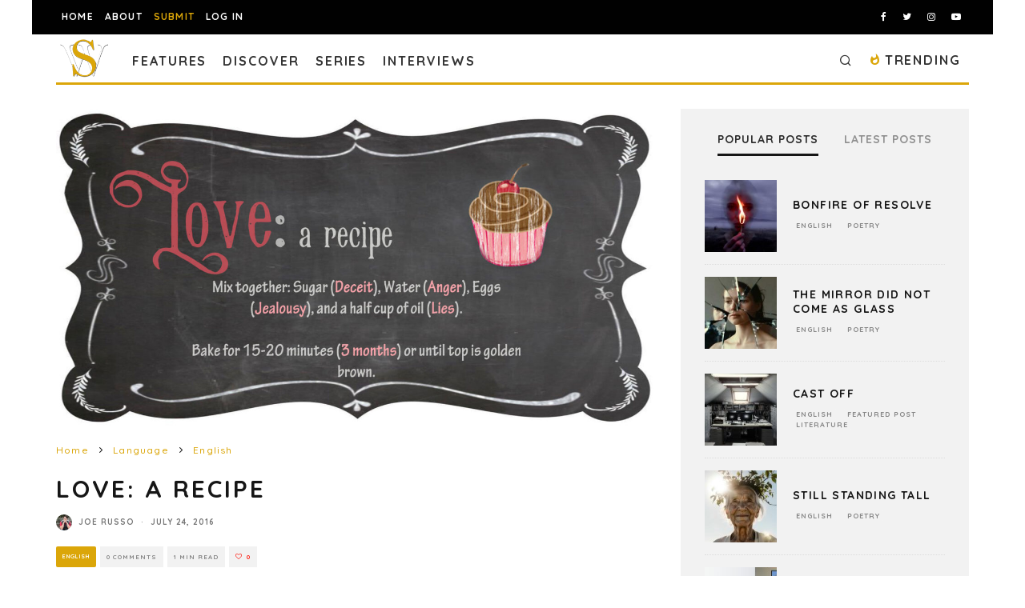

--- FILE ---
content_type: text/html; charset=utf-8
request_url: https://www.google.com/recaptcha/api2/anchor?ar=1&k=6LeSeDAaAAAAAGisEqXe9KVlHgX2KneJUCxZPZY9&co=aHR0cHM6Ly9zcGlsbHdvcmRzLmNvbTo0NDM.&hl=en&v=7gg7H51Q-naNfhmCP3_R47ho&size=invisible&anchor-ms=20000&execute-ms=15000&cb=cg2or7b6c3j9
body_size: 48020
content:
<!DOCTYPE HTML><html dir="ltr" lang="en"><head><meta http-equiv="Content-Type" content="text/html; charset=UTF-8">
<meta http-equiv="X-UA-Compatible" content="IE=edge">
<title>reCAPTCHA</title>
<style type="text/css">
/* cyrillic-ext */
@font-face {
  font-family: 'Roboto';
  font-style: normal;
  font-weight: 400;
  font-stretch: 100%;
  src: url(//fonts.gstatic.com/s/roboto/v48/KFO7CnqEu92Fr1ME7kSn66aGLdTylUAMa3GUBHMdazTgWw.woff2) format('woff2');
  unicode-range: U+0460-052F, U+1C80-1C8A, U+20B4, U+2DE0-2DFF, U+A640-A69F, U+FE2E-FE2F;
}
/* cyrillic */
@font-face {
  font-family: 'Roboto';
  font-style: normal;
  font-weight: 400;
  font-stretch: 100%;
  src: url(//fonts.gstatic.com/s/roboto/v48/KFO7CnqEu92Fr1ME7kSn66aGLdTylUAMa3iUBHMdazTgWw.woff2) format('woff2');
  unicode-range: U+0301, U+0400-045F, U+0490-0491, U+04B0-04B1, U+2116;
}
/* greek-ext */
@font-face {
  font-family: 'Roboto';
  font-style: normal;
  font-weight: 400;
  font-stretch: 100%;
  src: url(//fonts.gstatic.com/s/roboto/v48/KFO7CnqEu92Fr1ME7kSn66aGLdTylUAMa3CUBHMdazTgWw.woff2) format('woff2');
  unicode-range: U+1F00-1FFF;
}
/* greek */
@font-face {
  font-family: 'Roboto';
  font-style: normal;
  font-weight: 400;
  font-stretch: 100%;
  src: url(//fonts.gstatic.com/s/roboto/v48/KFO7CnqEu92Fr1ME7kSn66aGLdTylUAMa3-UBHMdazTgWw.woff2) format('woff2');
  unicode-range: U+0370-0377, U+037A-037F, U+0384-038A, U+038C, U+038E-03A1, U+03A3-03FF;
}
/* math */
@font-face {
  font-family: 'Roboto';
  font-style: normal;
  font-weight: 400;
  font-stretch: 100%;
  src: url(//fonts.gstatic.com/s/roboto/v48/KFO7CnqEu92Fr1ME7kSn66aGLdTylUAMawCUBHMdazTgWw.woff2) format('woff2');
  unicode-range: U+0302-0303, U+0305, U+0307-0308, U+0310, U+0312, U+0315, U+031A, U+0326-0327, U+032C, U+032F-0330, U+0332-0333, U+0338, U+033A, U+0346, U+034D, U+0391-03A1, U+03A3-03A9, U+03B1-03C9, U+03D1, U+03D5-03D6, U+03F0-03F1, U+03F4-03F5, U+2016-2017, U+2034-2038, U+203C, U+2040, U+2043, U+2047, U+2050, U+2057, U+205F, U+2070-2071, U+2074-208E, U+2090-209C, U+20D0-20DC, U+20E1, U+20E5-20EF, U+2100-2112, U+2114-2115, U+2117-2121, U+2123-214F, U+2190, U+2192, U+2194-21AE, U+21B0-21E5, U+21F1-21F2, U+21F4-2211, U+2213-2214, U+2216-22FF, U+2308-230B, U+2310, U+2319, U+231C-2321, U+2336-237A, U+237C, U+2395, U+239B-23B7, U+23D0, U+23DC-23E1, U+2474-2475, U+25AF, U+25B3, U+25B7, U+25BD, U+25C1, U+25CA, U+25CC, U+25FB, U+266D-266F, U+27C0-27FF, U+2900-2AFF, U+2B0E-2B11, U+2B30-2B4C, U+2BFE, U+3030, U+FF5B, U+FF5D, U+1D400-1D7FF, U+1EE00-1EEFF;
}
/* symbols */
@font-face {
  font-family: 'Roboto';
  font-style: normal;
  font-weight: 400;
  font-stretch: 100%;
  src: url(//fonts.gstatic.com/s/roboto/v48/KFO7CnqEu92Fr1ME7kSn66aGLdTylUAMaxKUBHMdazTgWw.woff2) format('woff2');
  unicode-range: U+0001-000C, U+000E-001F, U+007F-009F, U+20DD-20E0, U+20E2-20E4, U+2150-218F, U+2190, U+2192, U+2194-2199, U+21AF, U+21E6-21F0, U+21F3, U+2218-2219, U+2299, U+22C4-22C6, U+2300-243F, U+2440-244A, U+2460-24FF, U+25A0-27BF, U+2800-28FF, U+2921-2922, U+2981, U+29BF, U+29EB, U+2B00-2BFF, U+4DC0-4DFF, U+FFF9-FFFB, U+10140-1018E, U+10190-1019C, U+101A0, U+101D0-101FD, U+102E0-102FB, U+10E60-10E7E, U+1D2C0-1D2D3, U+1D2E0-1D37F, U+1F000-1F0FF, U+1F100-1F1AD, U+1F1E6-1F1FF, U+1F30D-1F30F, U+1F315, U+1F31C, U+1F31E, U+1F320-1F32C, U+1F336, U+1F378, U+1F37D, U+1F382, U+1F393-1F39F, U+1F3A7-1F3A8, U+1F3AC-1F3AF, U+1F3C2, U+1F3C4-1F3C6, U+1F3CA-1F3CE, U+1F3D4-1F3E0, U+1F3ED, U+1F3F1-1F3F3, U+1F3F5-1F3F7, U+1F408, U+1F415, U+1F41F, U+1F426, U+1F43F, U+1F441-1F442, U+1F444, U+1F446-1F449, U+1F44C-1F44E, U+1F453, U+1F46A, U+1F47D, U+1F4A3, U+1F4B0, U+1F4B3, U+1F4B9, U+1F4BB, U+1F4BF, U+1F4C8-1F4CB, U+1F4D6, U+1F4DA, U+1F4DF, U+1F4E3-1F4E6, U+1F4EA-1F4ED, U+1F4F7, U+1F4F9-1F4FB, U+1F4FD-1F4FE, U+1F503, U+1F507-1F50B, U+1F50D, U+1F512-1F513, U+1F53E-1F54A, U+1F54F-1F5FA, U+1F610, U+1F650-1F67F, U+1F687, U+1F68D, U+1F691, U+1F694, U+1F698, U+1F6AD, U+1F6B2, U+1F6B9-1F6BA, U+1F6BC, U+1F6C6-1F6CF, U+1F6D3-1F6D7, U+1F6E0-1F6EA, U+1F6F0-1F6F3, U+1F6F7-1F6FC, U+1F700-1F7FF, U+1F800-1F80B, U+1F810-1F847, U+1F850-1F859, U+1F860-1F887, U+1F890-1F8AD, U+1F8B0-1F8BB, U+1F8C0-1F8C1, U+1F900-1F90B, U+1F93B, U+1F946, U+1F984, U+1F996, U+1F9E9, U+1FA00-1FA6F, U+1FA70-1FA7C, U+1FA80-1FA89, U+1FA8F-1FAC6, U+1FACE-1FADC, U+1FADF-1FAE9, U+1FAF0-1FAF8, U+1FB00-1FBFF;
}
/* vietnamese */
@font-face {
  font-family: 'Roboto';
  font-style: normal;
  font-weight: 400;
  font-stretch: 100%;
  src: url(//fonts.gstatic.com/s/roboto/v48/KFO7CnqEu92Fr1ME7kSn66aGLdTylUAMa3OUBHMdazTgWw.woff2) format('woff2');
  unicode-range: U+0102-0103, U+0110-0111, U+0128-0129, U+0168-0169, U+01A0-01A1, U+01AF-01B0, U+0300-0301, U+0303-0304, U+0308-0309, U+0323, U+0329, U+1EA0-1EF9, U+20AB;
}
/* latin-ext */
@font-face {
  font-family: 'Roboto';
  font-style: normal;
  font-weight: 400;
  font-stretch: 100%;
  src: url(//fonts.gstatic.com/s/roboto/v48/KFO7CnqEu92Fr1ME7kSn66aGLdTylUAMa3KUBHMdazTgWw.woff2) format('woff2');
  unicode-range: U+0100-02BA, U+02BD-02C5, U+02C7-02CC, U+02CE-02D7, U+02DD-02FF, U+0304, U+0308, U+0329, U+1D00-1DBF, U+1E00-1E9F, U+1EF2-1EFF, U+2020, U+20A0-20AB, U+20AD-20C0, U+2113, U+2C60-2C7F, U+A720-A7FF;
}
/* latin */
@font-face {
  font-family: 'Roboto';
  font-style: normal;
  font-weight: 400;
  font-stretch: 100%;
  src: url(//fonts.gstatic.com/s/roboto/v48/KFO7CnqEu92Fr1ME7kSn66aGLdTylUAMa3yUBHMdazQ.woff2) format('woff2');
  unicode-range: U+0000-00FF, U+0131, U+0152-0153, U+02BB-02BC, U+02C6, U+02DA, U+02DC, U+0304, U+0308, U+0329, U+2000-206F, U+20AC, U+2122, U+2191, U+2193, U+2212, U+2215, U+FEFF, U+FFFD;
}
/* cyrillic-ext */
@font-face {
  font-family: 'Roboto';
  font-style: normal;
  font-weight: 500;
  font-stretch: 100%;
  src: url(//fonts.gstatic.com/s/roboto/v48/KFO7CnqEu92Fr1ME7kSn66aGLdTylUAMa3GUBHMdazTgWw.woff2) format('woff2');
  unicode-range: U+0460-052F, U+1C80-1C8A, U+20B4, U+2DE0-2DFF, U+A640-A69F, U+FE2E-FE2F;
}
/* cyrillic */
@font-face {
  font-family: 'Roboto';
  font-style: normal;
  font-weight: 500;
  font-stretch: 100%;
  src: url(//fonts.gstatic.com/s/roboto/v48/KFO7CnqEu92Fr1ME7kSn66aGLdTylUAMa3iUBHMdazTgWw.woff2) format('woff2');
  unicode-range: U+0301, U+0400-045F, U+0490-0491, U+04B0-04B1, U+2116;
}
/* greek-ext */
@font-face {
  font-family: 'Roboto';
  font-style: normal;
  font-weight: 500;
  font-stretch: 100%;
  src: url(//fonts.gstatic.com/s/roboto/v48/KFO7CnqEu92Fr1ME7kSn66aGLdTylUAMa3CUBHMdazTgWw.woff2) format('woff2');
  unicode-range: U+1F00-1FFF;
}
/* greek */
@font-face {
  font-family: 'Roboto';
  font-style: normal;
  font-weight: 500;
  font-stretch: 100%;
  src: url(//fonts.gstatic.com/s/roboto/v48/KFO7CnqEu92Fr1ME7kSn66aGLdTylUAMa3-UBHMdazTgWw.woff2) format('woff2');
  unicode-range: U+0370-0377, U+037A-037F, U+0384-038A, U+038C, U+038E-03A1, U+03A3-03FF;
}
/* math */
@font-face {
  font-family: 'Roboto';
  font-style: normal;
  font-weight: 500;
  font-stretch: 100%;
  src: url(//fonts.gstatic.com/s/roboto/v48/KFO7CnqEu92Fr1ME7kSn66aGLdTylUAMawCUBHMdazTgWw.woff2) format('woff2');
  unicode-range: U+0302-0303, U+0305, U+0307-0308, U+0310, U+0312, U+0315, U+031A, U+0326-0327, U+032C, U+032F-0330, U+0332-0333, U+0338, U+033A, U+0346, U+034D, U+0391-03A1, U+03A3-03A9, U+03B1-03C9, U+03D1, U+03D5-03D6, U+03F0-03F1, U+03F4-03F5, U+2016-2017, U+2034-2038, U+203C, U+2040, U+2043, U+2047, U+2050, U+2057, U+205F, U+2070-2071, U+2074-208E, U+2090-209C, U+20D0-20DC, U+20E1, U+20E5-20EF, U+2100-2112, U+2114-2115, U+2117-2121, U+2123-214F, U+2190, U+2192, U+2194-21AE, U+21B0-21E5, U+21F1-21F2, U+21F4-2211, U+2213-2214, U+2216-22FF, U+2308-230B, U+2310, U+2319, U+231C-2321, U+2336-237A, U+237C, U+2395, U+239B-23B7, U+23D0, U+23DC-23E1, U+2474-2475, U+25AF, U+25B3, U+25B7, U+25BD, U+25C1, U+25CA, U+25CC, U+25FB, U+266D-266F, U+27C0-27FF, U+2900-2AFF, U+2B0E-2B11, U+2B30-2B4C, U+2BFE, U+3030, U+FF5B, U+FF5D, U+1D400-1D7FF, U+1EE00-1EEFF;
}
/* symbols */
@font-face {
  font-family: 'Roboto';
  font-style: normal;
  font-weight: 500;
  font-stretch: 100%;
  src: url(//fonts.gstatic.com/s/roboto/v48/KFO7CnqEu92Fr1ME7kSn66aGLdTylUAMaxKUBHMdazTgWw.woff2) format('woff2');
  unicode-range: U+0001-000C, U+000E-001F, U+007F-009F, U+20DD-20E0, U+20E2-20E4, U+2150-218F, U+2190, U+2192, U+2194-2199, U+21AF, U+21E6-21F0, U+21F3, U+2218-2219, U+2299, U+22C4-22C6, U+2300-243F, U+2440-244A, U+2460-24FF, U+25A0-27BF, U+2800-28FF, U+2921-2922, U+2981, U+29BF, U+29EB, U+2B00-2BFF, U+4DC0-4DFF, U+FFF9-FFFB, U+10140-1018E, U+10190-1019C, U+101A0, U+101D0-101FD, U+102E0-102FB, U+10E60-10E7E, U+1D2C0-1D2D3, U+1D2E0-1D37F, U+1F000-1F0FF, U+1F100-1F1AD, U+1F1E6-1F1FF, U+1F30D-1F30F, U+1F315, U+1F31C, U+1F31E, U+1F320-1F32C, U+1F336, U+1F378, U+1F37D, U+1F382, U+1F393-1F39F, U+1F3A7-1F3A8, U+1F3AC-1F3AF, U+1F3C2, U+1F3C4-1F3C6, U+1F3CA-1F3CE, U+1F3D4-1F3E0, U+1F3ED, U+1F3F1-1F3F3, U+1F3F5-1F3F7, U+1F408, U+1F415, U+1F41F, U+1F426, U+1F43F, U+1F441-1F442, U+1F444, U+1F446-1F449, U+1F44C-1F44E, U+1F453, U+1F46A, U+1F47D, U+1F4A3, U+1F4B0, U+1F4B3, U+1F4B9, U+1F4BB, U+1F4BF, U+1F4C8-1F4CB, U+1F4D6, U+1F4DA, U+1F4DF, U+1F4E3-1F4E6, U+1F4EA-1F4ED, U+1F4F7, U+1F4F9-1F4FB, U+1F4FD-1F4FE, U+1F503, U+1F507-1F50B, U+1F50D, U+1F512-1F513, U+1F53E-1F54A, U+1F54F-1F5FA, U+1F610, U+1F650-1F67F, U+1F687, U+1F68D, U+1F691, U+1F694, U+1F698, U+1F6AD, U+1F6B2, U+1F6B9-1F6BA, U+1F6BC, U+1F6C6-1F6CF, U+1F6D3-1F6D7, U+1F6E0-1F6EA, U+1F6F0-1F6F3, U+1F6F7-1F6FC, U+1F700-1F7FF, U+1F800-1F80B, U+1F810-1F847, U+1F850-1F859, U+1F860-1F887, U+1F890-1F8AD, U+1F8B0-1F8BB, U+1F8C0-1F8C1, U+1F900-1F90B, U+1F93B, U+1F946, U+1F984, U+1F996, U+1F9E9, U+1FA00-1FA6F, U+1FA70-1FA7C, U+1FA80-1FA89, U+1FA8F-1FAC6, U+1FACE-1FADC, U+1FADF-1FAE9, U+1FAF0-1FAF8, U+1FB00-1FBFF;
}
/* vietnamese */
@font-face {
  font-family: 'Roboto';
  font-style: normal;
  font-weight: 500;
  font-stretch: 100%;
  src: url(//fonts.gstatic.com/s/roboto/v48/KFO7CnqEu92Fr1ME7kSn66aGLdTylUAMa3OUBHMdazTgWw.woff2) format('woff2');
  unicode-range: U+0102-0103, U+0110-0111, U+0128-0129, U+0168-0169, U+01A0-01A1, U+01AF-01B0, U+0300-0301, U+0303-0304, U+0308-0309, U+0323, U+0329, U+1EA0-1EF9, U+20AB;
}
/* latin-ext */
@font-face {
  font-family: 'Roboto';
  font-style: normal;
  font-weight: 500;
  font-stretch: 100%;
  src: url(//fonts.gstatic.com/s/roboto/v48/KFO7CnqEu92Fr1ME7kSn66aGLdTylUAMa3KUBHMdazTgWw.woff2) format('woff2');
  unicode-range: U+0100-02BA, U+02BD-02C5, U+02C7-02CC, U+02CE-02D7, U+02DD-02FF, U+0304, U+0308, U+0329, U+1D00-1DBF, U+1E00-1E9F, U+1EF2-1EFF, U+2020, U+20A0-20AB, U+20AD-20C0, U+2113, U+2C60-2C7F, U+A720-A7FF;
}
/* latin */
@font-face {
  font-family: 'Roboto';
  font-style: normal;
  font-weight: 500;
  font-stretch: 100%;
  src: url(//fonts.gstatic.com/s/roboto/v48/KFO7CnqEu92Fr1ME7kSn66aGLdTylUAMa3yUBHMdazQ.woff2) format('woff2');
  unicode-range: U+0000-00FF, U+0131, U+0152-0153, U+02BB-02BC, U+02C6, U+02DA, U+02DC, U+0304, U+0308, U+0329, U+2000-206F, U+20AC, U+2122, U+2191, U+2193, U+2212, U+2215, U+FEFF, U+FFFD;
}
/* cyrillic-ext */
@font-face {
  font-family: 'Roboto';
  font-style: normal;
  font-weight: 900;
  font-stretch: 100%;
  src: url(//fonts.gstatic.com/s/roboto/v48/KFO7CnqEu92Fr1ME7kSn66aGLdTylUAMa3GUBHMdazTgWw.woff2) format('woff2');
  unicode-range: U+0460-052F, U+1C80-1C8A, U+20B4, U+2DE0-2DFF, U+A640-A69F, U+FE2E-FE2F;
}
/* cyrillic */
@font-face {
  font-family: 'Roboto';
  font-style: normal;
  font-weight: 900;
  font-stretch: 100%;
  src: url(//fonts.gstatic.com/s/roboto/v48/KFO7CnqEu92Fr1ME7kSn66aGLdTylUAMa3iUBHMdazTgWw.woff2) format('woff2');
  unicode-range: U+0301, U+0400-045F, U+0490-0491, U+04B0-04B1, U+2116;
}
/* greek-ext */
@font-face {
  font-family: 'Roboto';
  font-style: normal;
  font-weight: 900;
  font-stretch: 100%;
  src: url(//fonts.gstatic.com/s/roboto/v48/KFO7CnqEu92Fr1ME7kSn66aGLdTylUAMa3CUBHMdazTgWw.woff2) format('woff2');
  unicode-range: U+1F00-1FFF;
}
/* greek */
@font-face {
  font-family: 'Roboto';
  font-style: normal;
  font-weight: 900;
  font-stretch: 100%;
  src: url(//fonts.gstatic.com/s/roboto/v48/KFO7CnqEu92Fr1ME7kSn66aGLdTylUAMa3-UBHMdazTgWw.woff2) format('woff2');
  unicode-range: U+0370-0377, U+037A-037F, U+0384-038A, U+038C, U+038E-03A1, U+03A3-03FF;
}
/* math */
@font-face {
  font-family: 'Roboto';
  font-style: normal;
  font-weight: 900;
  font-stretch: 100%;
  src: url(//fonts.gstatic.com/s/roboto/v48/KFO7CnqEu92Fr1ME7kSn66aGLdTylUAMawCUBHMdazTgWw.woff2) format('woff2');
  unicode-range: U+0302-0303, U+0305, U+0307-0308, U+0310, U+0312, U+0315, U+031A, U+0326-0327, U+032C, U+032F-0330, U+0332-0333, U+0338, U+033A, U+0346, U+034D, U+0391-03A1, U+03A3-03A9, U+03B1-03C9, U+03D1, U+03D5-03D6, U+03F0-03F1, U+03F4-03F5, U+2016-2017, U+2034-2038, U+203C, U+2040, U+2043, U+2047, U+2050, U+2057, U+205F, U+2070-2071, U+2074-208E, U+2090-209C, U+20D0-20DC, U+20E1, U+20E5-20EF, U+2100-2112, U+2114-2115, U+2117-2121, U+2123-214F, U+2190, U+2192, U+2194-21AE, U+21B0-21E5, U+21F1-21F2, U+21F4-2211, U+2213-2214, U+2216-22FF, U+2308-230B, U+2310, U+2319, U+231C-2321, U+2336-237A, U+237C, U+2395, U+239B-23B7, U+23D0, U+23DC-23E1, U+2474-2475, U+25AF, U+25B3, U+25B7, U+25BD, U+25C1, U+25CA, U+25CC, U+25FB, U+266D-266F, U+27C0-27FF, U+2900-2AFF, U+2B0E-2B11, U+2B30-2B4C, U+2BFE, U+3030, U+FF5B, U+FF5D, U+1D400-1D7FF, U+1EE00-1EEFF;
}
/* symbols */
@font-face {
  font-family: 'Roboto';
  font-style: normal;
  font-weight: 900;
  font-stretch: 100%;
  src: url(//fonts.gstatic.com/s/roboto/v48/KFO7CnqEu92Fr1ME7kSn66aGLdTylUAMaxKUBHMdazTgWw.woff2) format('woff2');
  unicode-range: U+0001-000C, U+000E-001F, U+007F-009F, U+20DD-20E0, U+20E2-20E4, U+2150-218F, U+2190, U+2192, U+2194-2199, U+21AF, U+21E6-21F0, U+21F3, U+2218-2219, U+2299, U+22C4-22C6, U+2300-243F, U+2440-244A, U+2460-24FF, U+25A0-27BF, U+2800-28FF, U+2921-2922, U+2981, U+29BF, U+29EB, U+2B00-2BFF, U+4DC0-4DFF, U+FFF9-FFFB, U+10140-1018E, U+10190-1019C, U+101A0, U+101D0-101FD, U+102E0-102FB, U+10E60-10E7E, U+1D2C0-1D2D3, U+1D2E0-1D37F, U+1F000-1F0FF, U+1F100-1F1AD, U+1F1E6-1F1FF, U+1F30D-1F30F, U+1F315, U+1F31C, U+1F31E, U+1F320-1F32C, U+1F336, U+1F378, U+1F37D, U+1F382, U+1F393-1F39F, U+1F3A7-1F3A8, U+1F3AC-1F3AF, U+1F3C2, U+1F3C4-1F3C6, U+1F3CA-1F3CE, U+1F3D4-1F3E0, U+1F3ED, U+1F3F1-1F3F3, U+1F3F5-1F3F7, U+1F408, U+1F415, U+1F41F, U+1F426, U+1F43F, U+1F441-1F442, U+1F444, U+1F446-1F449, U+1F44C-1F44E, U+1F453, U+1F46A, U+1F47D, U+1F4A3, U+1F4B0, U+1F4B3, U+1F4B9, U+1F4BB, U+1F4BF, U+1F4C8-1F4CB, U+1F4D6, U+1F4DA, U+1F4DF, U+1F4E3-1F4E6, U+1F4EA-1F4ED, U+1F4F7, U+1F4F9-1F4FB, U+1F4FD-1F4FE, U+1F503, U+1F507-1F50B, U+1F50D, U+1F512-1F513, U+1F53E-1F54A, U+1F54F-1F5FA, U+1F610, U+1F650-1F67F, U+1F687, U+1F68D, U+1F691, U+1F694, U+1F698, U+1F6AD, U+1F6B2, U+1F6B9-1F6BA, U+1F6BC, U+1F6C6-1F6CF, U+1F6D3-1F6D7, U+1F6E0-1F6EA, U+1F6F0-1F6F3, U+1F6F7-1F6FC, U+1F700-1F7FF, U+1F800-1F80B, U+1F810-1F847, U+1F850-1F859, U+1F860-1F887, U+1F890-1F8AD, U+1F8B0-1F8BB, U+1F8C0-1F8C1, U+1F900-1F90B, U+1F93B, U+1F946, U+1F984, U+1F996, U+1F9E9, U+1FA00-1FA6F, U+1FA70-1FA7C, U+1FA80-1FA89, U+1FA8F-1FAC6, U+1FACE-1FADC, U+1FADF-1FAE9, U+1FAF0-1FAF8, U+1FB00-1FBFF;
}
/* vietnamese */
@font-face {
  font-family: 'Roboto';
  font-style: normal;
  font-weight: 900;
  font-stretch: 100%;
  src: url(//fonts.gstatic.com/s/roboto/v48/KFO7CnqEu92Fr1ME7kSn66aGLdTylUAMa3OUBHMdazTgWw.woff2) format('woff2');
  unicode-range: U+0102-0103, U+0110-0111, U+0128-0129, U+0168-0169, U+01A0-01A1, U+01AF-01B0, U+0300-0301, U+0303-0304, U+0308-0309, U+0323, U+0329, U+1EA0-1EF9, U+20AB;
}
/* latin-ext */
@font-face {
  font-family: 'Roboto';
  font-style: normal;
  font-weight: 900;
  font-stretch: 100%;
  src: url(//fonts.gstatic.com/s/roboto/v48/KFO7CnqEu92Fr1ME7kSn66aGLdTylUAMa3KUBHMdazTgWw.woff2) format('woff2');
  unicode-range: U+0100-02BA, U+02BD-02C5, U+02C7-02CC, U+02CE-02D7, U+02DD-02FF, U+0304, U+0308, U+0329, U+1D00-1DBF, U+1E00-1E9F, U+1EF2-1EFF, U+2020, U+20A0-20AB, U+20AD-20C0, U+2113, U+2C60-2C7F, U+A720-A7FF;
}
/* latin */
@font-face {
  font-family: 'Roboto';
  font-style: normal;
  font-weight: 900;
  font-stretch: 100%;
  src: url(//fonts.gstatic.com/s/roboto/v48/KFO7CnqEu92Fr1ME7kSn66aGLdTylUAMa3yUBHMdazQ.woff2) format('woff2');
  unicode-range: U+0000-00FF, U+0131, U+0152-0153, U+02BB-02BC, U+02C6, U+02DA, U+02DC, U+0304, U+0308, U+0329, U+2000-206F, U+20AC, U+2122, U+2191, U+2193, U+2212, U+2215, U+FEFF, U+FFFD;
}

</style>
<link rel="stylesheet" type="text/css" href="https://www.gstatic.com/recaptcha/releases/7gg7H51Q-naNfhmCP3_R47ho/styles__ltr.css">
<script nonce="IKjdR-V-vHOl0EUimxtAag" type="text/javascript">window['__recaptcha_api'] = 'https://www.google.com/recaptcha/api2/';</script>
<script type="text/javascript" src="https://www.gstatic.com/recaptcha/releases/7gg7H51Q-naNfhmCP3_R47ho/recaptcha__en.js" nonce="IKjdR-V-vHOl0EUimxtAag">
      
    </script></head>
<body><div id="rc-anchor-alert" class="rc-anchor-alert"></div>
<input type="hidden" id="recaptcha-token" value="[base64]">
<script type="text/javascript" nonce="IKjdR-V-vHOl0EUimxtAag">
      recaptcha.anchor.Main.init("[\x22ainput\x22,[\x22bgdata\x22,\x22\x22,\[base64]/[base64]/[base64]/KE4oMTI0LHYsdi5HKSxMWihsLHYpKTpOKDEyNCx2LGwpLFYpLHYpLFQpKSxGKDE3MSx2KX0scjc9ZnVuY3Rpb24obCl7cmV0dXJuIGx9LEM9ZnVuY3Rpb24obCxWLHYpe04odixsLFYpLFZbYWtdPTI3OTZ9LG49ZnVuY3Rpb24obCxWKXtWLlg9KChWLlg/[base64]/[base64]/[base64]/[base64]/[base64]/[base64]/[base64]/[base64]/[base64]/[base64]/[base64]\\u003d\x22,\[base64]\\u003d\\u003d\x22,\x22w7swLwAWw7TDoVrClmLDscO8w4oLf3PCgRZ2w5nCv1zDpMKhVMKpYsKlcj7CmcKIbHfDmV4OScKtXcOEw60hw4tyGjF3wqxlw689R8O4D8KpwrpoCsO9w4/CjMK9LSp0w75lw4rDlDN3w6fDscK0HQnDgMKGw44OB8OtHMKAwp3DlcOeCsOYVSxfwoQoLsO+bsKqw5rDoRR9wohNMSZJwpzDl8KHIsOIwrYYw5TDpMOzwp/Ciy1ML8KgZcOFPhHDrVvCrsOAwp3DmcKlwr7DpcOMGH5+wp5nRCBEWsOpRxzChcO1cMKuUsKLw43CunLDiSAIwoZ0w79SwrzDuW9oDsOewpTDm0tIw4dZAMK6wpHCpMOgw6ZbKsKmNCJ+wrvDqcK5Z8K/[base64]/Ct8KIwpzDksOVwo3CkSvCnsOSLjLCrR0XBkd4wpvDlcOUKsKGGMKhDGHDsMKCw7clWMKuKHVrWcKIT8KnQAzCh3DDjsO6wrHDncO9d8OKwp7DvMKJw7DDh0ILw7wdw7YYF244RC5ZwrXDrm7CgHLCpzbDvD/DiWfDrCXDlMO6w4IPEWLCgWJYFsOmwpcpwpzDqcK/woU/[base64]/DqcO4wpDCpg3DqcKnw7diOsK5GsKDecKdcnfDhcOUcyFQfC4Xw5FpwpPDm8Oiwoojw7rCjxYUw57CocOQwrLDs8OCwrDCu8KUIcKMLcKcV28YaMOBO8KVDsK8w7Ufwr5jQgQBb8KUw7MZbcOmw4LDhcOMw7UIPCvCt8OzNMOzwqzDkHfDhDotwqskwrRXwrQhJ8O/acKiw7ocUH/Dp3zCtWrClcOCVSdubgsDw7vDonl6IcKOwo5EwrY7wqvDjk/DpsOyM8KKY8KhO8OQwqh7w58sXF41DWx6wpk8w5Azw7sSQiTDpcOzWcO2w5BxwqXCt8Oiw4HCnFhEwprCk8KzHsKiwqTCosKyOCzDhELDscKIwofDnMK/T8O3QgPCm8KtwrzDrDTCgcKuPTXChsK5WWsdw58Uw4fDh1LDh2rCgcKQwoo1CXDDmX3DlsO6Q8OwW8OPf8KDXBLDrFRXwrZjTMO5HDlVXjN+wozCqsKfQV3Dt8OWw5PDpMOUd3ITYB7DvMOHV8OZfg8jXm5Rwr3Co0ZCw5zDksOsMxYaw6XCncKWwo9uw7wsw4/Co2pOw6heEhZpwrDDjcKxwr3CmVPDhT1qWMKAC8OywqXDucOrw5oDOGR/ewoifcO1f8K6B8OkFHbCocKgXMKSd8KzwpnDmznCtiNuSUEaw4vCosO/IzjCu8KUMGzCn8KVdizDhibDkWvDhwTCmsO/[base64]/Cl8KgQXjCjjEMwofCp1JCw5EtSsOuasKAdTdWwpQqZMO8wrjDqcKDH8OgfcKFwo5FbhjCh8KePsKlaMKqJX0nwopHw5E0TsOjwqPCv8OlwqB0F8KRbS0ow4UNw5LCq0fDtcOZw7IWwqTDtsK1DcK5DcK2dwh2woJlKzTDt8K/HVRhw6bCoMKHVsO0PjTCg3PCuxoBRMOza8OeQcO4K8OeXcOSHMKxw7DCjgrDu1/DnsKHTkXCpV/DocK6YMKHwoLDk8OYw7d7w7LComgHOmzCuMK/w5fDgBHDuMKuwosTBMOLAMKpZsK7w7l1w63CmW7CsnjCkXXDjy/CnBbCvMOfwo9yw5zCvcKcwqdvwpp2wqR1wrIRw7/DlMKJcknDqw7ChH3CmsOcX8K8W8KLKsKbYcOcOMOZByR4HzzCgsK4TMOuwoMIbQUiJcKywr5ge8K2GcOkEcOmwpPDoMORwrkWScOyTAzCjTTDkF/CjEvChnFvwqQgZVotfMKqwoDDqVHDpQAiw6HCkW3DucOHXsKfwoBXwo/Di8KOwpwrwojCrMKtw7pQw55AwpjDtsO1w6XCpRDDsjjCp8OEXxTCnMKnCsOGwpLCkH3Dp8K9w6RKX8Ksw4sXJcO6WcKOwqAtB8Krw4bDlMO2dxbCuF3DrnAKwoc2d0RmBjrDuVHCrMOePQ13wp4qw4J9w53DtcKaw7wgPsKqw59bwpk9wpjCkR/DgXPCmsKLw5fDmnnCu8OpwqHCjhbCnsOAacK2HRHCswzCo2HCrsOSIFJtwoXDl8Ofw4x6eiZswqjCpFjDsMKJXzrCksOlw4LCk8Kywo7CrcKTwp4XwqPCj2XClg/[base64]/[base64]/[base64]/w47CnEDCl8KaAwXCoWHCq8OcFhrCucKxZBvCu8OiYHAlw5DCqlrDhsOQVsKEXhDCpsKqw5zDvsKBwqLDqVQALmNvWsKKNFZMwrFjQsKbwoRlKittw4XCgQ8/ET9yw5HDpcO/B8O3w6Fjw7VNw7cywpLDnFRnBzhzCTRSKi3Cp8Kpbz0RZ3jDvnHCkjnDqMOSG38QJUIDfcKCwo3DrElTNDRiw4zDusOODMOvw6IoMcOgI3Q4FXLDv8KAJDTCuzlcb8KEw4XCnsOoOsKZHMOBARLDqcO+wrfDgyXDvEZTRMKFwo/DssOIw6Jtw7ACw73CrmvDmDpdB8OLwpvCvcKELzJddcK2w6tXwovCp1PCn8KCYks0w744wr1iTcOdVCQ6PMOXT8OSwqDCnR16w65Rwr/DkDkqwooEwr7CvMKVIMOSw7jDsgo/w5tXHBgcw4fDn8K+w7/DrMKVZFbDhDTDjsKxQCdrOm/[base64]/EcO1D8OESUbCqsO3woEcwrUQwotDeB/[base64]/Q8K4N8Odw5XDmMKdwqJUwr5pPMOadXLClyvDsQPCnsKNO8K1w55gLcO/UcOhwqLDr8OFGMOPTsKrw7bCunc1AMKpdWjCtkLDuSDDm0caw4gBBUzDjsKCwpHCvsKgI8KQJcKDZ8KKe8OhK2NVw6ogWVAFwoLCp8KLDxPDq8KoKsOXwoo2wpcEd8O1w6/DjsKXK8KUGA3DtMK7WwsJa3bCvBIww6MBwrXDisKtZMKNRsKewr9zwpAxKl4THCXDh8OBwoTDtcKFbX5cLMO/ADxIw6VWGV1TMsOlb8OtKC/[base64]/[base64]/[base64]/TsKuwoIsfCFkwpQlN17DoUBjwrNZAMO/w6/CqMKwJ05ZwrlRNzzCukTDl8KawoURwq5twojDg0rCscKTwpDDh8OlIh0dw4XDuV3DpMOMAhnDm8OSYcKywqPComfCs8OXMcKsI33Doyl+wqHDvsOSS8KNwo/DqcKqw4XDiU4uwp/CrGIewqtBw7RAwqzCoMKoHELDt0VDeCUWfgRPL8OEwrwvHsKwwq5lw63DtMKeE8OSwrleMz4Lw4hyODFvw74uKcO+EAd3wpHCl8KwwrkcVMOxQ8OQw6DCgMOHwoN7wq/[base64]/DmMOnw71YTRTCtsKLwqvCucOXwpnDr8KOw6FZVsOANBw0wr/CrcOAfzXCsURxQ8KSAnLDkMKcwqJ8SsKAwoFnwoPDksKzPEsrw6DCgMO6PGovwonDuQzDlBPDn8O7TsK0H3YQw7fCoQrDvj7DtBxiw6peJsOIw6jDqi9gw7ZUwrJwdMORwqRwQhTDrCLCiMKzwpR/[base64]/dsOtw7LDicORw4XDjsOjw6jCoHEfwq1+IcOxwpAiwrdjw57DogbDjcOuQS7CsMOUfn7DmMOMLX1nBcOFSsKswpbCh8Olw6rCh20SMA/DgsKjwrlXwpbDmFnDp8KVw6zDusO4wrY3w7zDucKxRyTCixlQF2HDgS9Vw7d+AFDCrQ/CnsOtfQXDm8OawqgBFH1qFcO+dsKMw5PDksOJwo3ClUsNUF/Ct8O7YcKrwphfeV7CusKYwqnDlwA1fDjCu8ODRMKtw4/CiQluwqVewprCnMOKKcOpw53ChQPCjjMnw5jDvj51w4zDlcKvwrPCosKeZMOhw4HCnWzCtRfCslE+wp7Di1rCgsOJFEIYHcO4wprDtn8+IzTDs8OYPsKiwpDDoizDgsOLNMO/D3gXRMOTVsOYQAguZsOwIMKRw4/[base64]/CuVZ/Fm8aF1zDr8KrBhYnw5HCr13CqU3CmsKewrzDs8KEcjfCkiXCvBc/[base64]/TMKgwqYxwqwxw5HDr8OqHVwkwq3CmsOxwo07w7zCpk/Du8K0FwTDqCdvwqLCpsK5w55kw59oSsKcSRJSJmwWesKOQcK1w65lDw3DpMOcfnTDocOKwq7DrMOnw7VGbcO7MsO1CMKsXxUWwoQyMn/DscKKw6gQwoYrRV5YwqjDiBXDhMONw652wrdHccOMCsK4wp83w6ozwpvDszjDhcK5KApvwpXDijfCiX/[base64]/CvFrCugJZWsKSGMKVwpfDmz3DucKYwqHCgsKAwoUEIBnCgcOgPk88c8KbwrdOw514wqvDpF5kwol5wpjCuSpqVnc2ESDCk8OvccKjSwIVwqFVb8OUwoA3T8KqwrBtw63DjGIyasKsL18qE8OpaDbCq3PClsOvdCnDpxo/wqkKUSsGw6jDhAnCqllXEkVcw7DDi2p7wrJ4wpd0w7ZhOsKBw6LDs0nDocOsw5vDo8OLw5JLccO7wrF1w7gAwqFee8OgDMKvw7rChsKPwqjDjnrChsKnw67CuMK/wrxXUmNKwr3Co3nDo8K5UEJ0ZsO1QClLw7/[base64]/CucKgw4rCucK2IMKGdcKRVcOPacKRwqwFwqrDiRjCuH8qUXnCgcOVeX/CvwQ8dFrDglcpwoM/CsKBdBPCpRRMw6Ivw6jCmULDqsObw5Alw6wVw60rQRjDicOGwo1rU2VNwr7CqmvCvMOfIMK2T8O7wpTDkwg+EVBCVjfDlWjDlAzCtWvDvA9uagAFN8KfOwXDnj3CpG3Dp8K2w4LDqsO8d8KiwrAKHsOwGcOGwqvCqE3CpTJxF8KowrpLAlpDbHgUIsOnRGjDj8Opw7E/[base64]/[base64]/DqsKvH8KuwpbCgHo3Z8Ogw4ZwasKGRwjDh3RWHEcLKHHCssOHwp/Dl8OdwpDDuMOnR8KYGGgzw7/CgUlKwoo8Y8KcZH7Cn8Ksw4zCnMO2w6PCr8OGJMKuWMOEw6fCmCnCh8OCw7VLfWJFwqjDu8OgesO/A8KSOcKRwrggE0dHWAFAb2HDtgjDinvCjMKfwq/CpULDsMO1WMKgV8OyNDYqw7A4TlFBwqBNwqnCq8Oaw4V2DX7DoMO4wo/CgljCtMOywpp0O8Ocwr8yWsOEZy/[base64]/X8KIUjMTw7gpwptnfXsIUA/CklzDvsKQwqBBYisMw5/CjMKbwpkCw4HDhMKfwqcUGcOOeXHClSgNDTHDozTDpsK8wqUPwqgIPBBrwpjCoDdrX1FmbMOJw7XDohHDjcOIP8OACQBeen7CtnvCoMO1wqLCmDPCkMKRF8Kuw7sYw6rDt8OWw6tBFcO/OcK4w6rCtCB3AwXDoSvCoXfDh8KwecO3Ni4mw5tuGV7CrcKyHMKdw6kYwooMw64pwpHDm8KUwrXDh2cQBEDDjMOsw53DpsOQwqXDmjFYwoxLw73CrmTCn8O9ecK/[base64]/CiGHCisK1B8Oew6bDvXksTDvCmhoPTljCvFJ8w7IBZsOtwqtFQcKQwowewqo9FcOnJMKrw7rDmsKgwpQRJmbDj17CtUYjQAATw7sAwrrCkMKaw781dMOcw5LCghzCgTTDu2bCk8Kswolnw5bDn8OZNcOBcsK3wpUlwrw7JRTDr8Kmw6XCicKXNn/DpsK5w6jDnDYRw6kAw7QkwoMPAW5rw57Di8KUZntLw6luXyh1H8KLacOVwqggdGPDusOhen/DoH04K8O2MWTCkcK/AcKUSCZnQFHDgcKIQXhjw7fCvRPCtMOkBwTDv8KrLXRww5VYwrkhw5wyw4dRbMOkAEHDt8KlZ8OyDU0YwpfDiQ/CgsO7w6BXw4tZIsOww7ZOw49QwrjCpcKywq4vFlVYw5/DtsKXb8K+RwrCkBFLwq/CuMKow6I3CQdTw6XCucKtQzhfw7LDvMK/esKtw5fDoV9iXW/[base64]/Dvjhid8K4CsKHc8Kmw4Ziw4kLw4ECw6FkGVEuKCzCqW0KwrXDncKIRDLDrT7DhMO2wrhEwr3CgWTDkMOdC8OEMxcSJ8Olc8O2EWDDtHTCtWZhTcK7w5bChsKjwq/[base64]/DosKoOsKewr1owqfCs8OBw5xHw4LDrMKPecOfw4UcY8K/Iy5fw5XCoMKPwpk+HFfDrG/CkwwlawR/w4/Cm8OpwprCscKyd8Kyw5rDjBEnNsKkwrx3wozCncK/PTTCosKxw5zCrgcgwrjCp2Vywos7BMKrw4gFGMONbMKXKMOOCMKaw4HCjzPCtcO1dEwpIVLDnsOcVcKVGEdmc1pIwpF3w7MxKcOLwoUXMDdMP8OXcsO3w7PDpg7CjsO4wpPCjijDih/Dn8KXA8OQwoN7VMKGAsKzaRTCl8ONwp7Dv0BAwqLDlsKkbj/DuMKIwrHCngzDm8K1ZmUrw4pKKMKTwqExw5HDsBrDiTUDJsODwqwbEcKVOkbCgjhgw5PCh8OYfsK+wovCtAnDjcObGSXCvArDscO5NMOgd8OPwpTDjMKqCsORwq/[base64]/I8KgJ8OMw7Qiw5M9w5goYUjCoWHDgArCisO0E29mF2PCnDQ1w7MOMATCvcKVUwAkG8KZw4JLw5XCum/[base64]/DjAHDuWvDp1XDgUAdw4REcBvClELDu8KYw7saeR7Di8KdaDgAw6LDgsOTw5/CrSVfcsOZwqFRw5dHO8O5KsOTQcKOwpwTBMOxAcKufsO1woDCl8KaHRUKKhVbcR1EwoE7wpXDksO/OMOBS1bDrsKvTX5uRsOzDMO9w7XCiMKgMDsiw6nCsV7DlUPDv8O5wp7Dp0Z2w4kDdiPCvVnCmsK8w79aBhQKHFnDmwDCqynCvMKlUcOwwqPCqTN/wpjCkcK5EsKUK8OVw5dLLMOLQm1aGsO0wqRvERdPXMO3w7B8N0cUw5/DvHlFw7TDisKiBcO3VFHDpkQRbEzDsUR+U8OtcsK6F8Osw6XCtcKECxUhWsKIbi/ClcKXwqZvPU0CTcK3DC9lw6vCj8OBacO3GcKHw6fDrcOKOcKKHsK/w6jDmsKiwrIPw57DuEUVd11bQcKoA8KiYEXDnsOBw59aAAsdw5nClsKIdcKUK2DCmMO4dXFew4YYccKtLsKNwroBw6Ylc8Otwr1uwrsVw7fDg8O0DBwrO8KuTBnCoXnCh8ODwq4bw6dKwooPw4vCr8O1w5PCrGjDtTrDsMO7dcKqFg9bRm/DnzfDv8K2El9yZzJ+DU/[base64]/[base64]/CgMKHMsKrw5M5C1VrdS1bwq8YWjHDo8KVdsOsdcOYSsKxwrzDn8OmR1hISi7CoMORVCzCr1fDuiQ7w5BEAMOjwrtYw4/[base64]/Dn0DCksOEw4M9ZmpDwppPLsKIbMOXwqF+QF46RsKtwokvOltkOSLDnQXDicO6ZsOswoMewqM7ccOywpoXC8O9w5sKEgXCisKnRMKewp7DlcOSwqbDkS3DmsOUwoxKBcOkC8O1ah3CkQTChcKdOW7DnsKEP8KNIkfDkMOmKRk2wo/Dn8KfPsOEGUPCuH7Dp8K0wpLDkB0TYVEuwrYDwoc3w5PCpUHDjsKQwqnDlDcNGgU0wpABEyQ2ZBfCp8OUKcKvPkp3PjvDgsKYPlbDvMKVUkPDpMOEB8OowoM7wo01URvDv8Khwr3CpcO+w7zDrMO7wrHCgcOfwpzCksODRsOUMx3DgGrCn8O4R8OiwoIyZC9TOQ/DuykefX7CkREQw7MeTVpMMMKhwpPDpMOiwp7CnW7DtF7Cr2M6ZMOlfcKWwqUDPSXCpmlZw4t0wr7DsRtywq3Dlx7DkWFcXBTDgn7DiWckwoUKY8OtbsKXKxXCv8OCwofCn8Ofwq/[base64]/Dok3CtEo/wpwiw7bDkBUvwpYLw4DCknPCmSpOI05ZTzxzwqLCnMOME8KrZScia8OhwrLCtcOJw6jDr8OkwowpAH3DjiJbw7sJRsOhwrLDgEnDoMKcw6YPwpLCvsKFZRPClcKvw6zDu0U8C3bDkcODw6FyFlIfWcOsw4TDjcO+LERuwoLDrsOewrvChcKNwrgvWcOmZ8Oxw70/w7LDvFEvSjhMPsOkRyHDr8OUaSJXw63ClsKfw4NeIwbCgSbCmcKkN8OodSTCuTxow70EIlTDj8OSYcKzHHtNfsOZPHVSwqAcw5TCncO9YzfCqXhpw4PDtcKdwpMrw6rDtsOEwqXDmX3DkxtOwoLCp8Owwq8ZJ0M4wqJUw59gw47CqCgGbl/CkWHDpz5QDjodEsOzbUcHwqp6UTggcznDtQAAw5PDq8OCwp0mPlPDiEkIw75Hw5bCgX5zecKQNjE7w6lSC8OZw6oRw7XCrlMfwoDDoMOqYRXDkyjCoUBkwqllLcKPw7kXwoXClcOyw5TCqhhcb8KSdcOcNA3CvizDp8KtwoBUQMOhw48RUsO4w7tjwqR/AcKeGkPDvxHCssK+EDATwoc0IHPCgxNuw5/ClcKIYMONZ8OMf8Ofw5fCmMONwppdw5BwRzHDjUx+RD9vw7psd8KlwpwEwoPDrh0hC8O4EwdteMOxwoLDsiBgwp9lCVHDiQjCuwnCiEbDrMKTeMKXwoULMRpHw7B0w7R5wrE1SGvCvMOGUw/Dkw12IcK5w5zCkTtxSnfDlwbCgsOSwoI5wq4kNWxYI8KdwoZ7wqVsw5pTbAQDbsK1wrpPw5/CgMOQNsOxJ19lVMONPBU/[base64]/[base64]/w78GLsOwX3VAWgHDicObwplaH1jCmsKUwqRfVh1PwrcWOUrDpSXCq1Zbw6rDgXbCssK8KMKdw48Zw4kMVBAuQyZ5wrrDmCtjw53CpSrClyNDRRXDgMKxZ0jCusK0dcOXwq1EwqLCvmFlwoI+w7dYw7PCisO7cCXCq8Kgw67DvB/Dg8OSwpHDrMO6X8OLw5vDlzlzFsKbw4o5PkEBwqLDq3/DvQ5YJRjCqgjCvUYBM8OEDi8NwpIQw61QwobCmgLDmwLCiMOxXl1mUsObAzvDr3UpBl0rwqXDqcOxC0Y5TsKJS8Ojw5oxw7LDlsOgw5Z0IgMRKXZLNcONNsKWfcOVXhnDilTDlS/[base64]/DnXTDvXDCt8O8UMOYw7VRw7pXXlHCiEHCnyxQNTbCr3/[base64]/CgihdNx5FAcOqw7DCnsOkwoPDhMKvBMOSwpfDg8ORcFTCgMKbw4rCosK3wpRUUcOuwqLCrFfDsBXCqsOSw5XDpVXDmC8XQ35Mw483HsOtKMKow4FTw4IlwqTCicO/w64MwrLDt2hdwqklHcKeMT3DsA9yw51xwoVYSB/Dmyo5wo8fd8OrwowGEMOZwroBw6Zmf8KDQEABHcKfBsKMZUYgw4JUS1/DocO/JcKxwrzCriDCuEHCrMOYw5jDpHxpdMOMw57CscOqZcOmw7BYwqPCrMKMX8KdSMOLw47Ci8OzIEdBwqYkPcKCGsO2w7/DmcKxFCRVTcKMScOcw4EOwpPDqsOcecKkVsKyXEnDjsKewppvQcKrEDtlEsOmw6ZgwqoNKcOCMcOJwoBOwqADw7/[base64]/CpMKDwpRuw4pyw7J7wo/Ds8KlbsOxQMKIwqUhRRJHCMOLYWJrwp0dOBMMwqk6w7FzbQJDEwBiw6HDiB/DgHjDhcO+wrMww6LCmh/DnMOQFXvDuhxOwrLCvGRIYCjDpxNJw7rDmwM8wovCiMO6w7rDuCfCi2rCmWZ9Yxlyw73Csjw7wq7Cl8OiwqLDnFk5wr0pKQnCkRNdwrfDu8OCHy7Ct8OMcRfDhTbCusO1w53CrsKfw7HDmsKZEn3CpsKeFwMRDcK/woLDmDghY3UCacKFIcKlSH3ClFTDvMONcQXCuMKpd8OWeMKUwppAOMO6esOpRT8wM8KDwrJEYGHDk8OYSsOuO8OmSULDucOLw5TChMKDKXnDqHBowowRwrDDrMOZw4QMwpYNw4vDkMOIwpUqwrk5w5o8wrHCjcOZwrPCnj/CicOJfA7CpHzCrTnDmSbCnsOgDcOkGcOsw7fCtcKdZx7CisO9w6IZTnnClsObY8OUL8KZSMONYmDCowbDqSXDkS8eAkkDWloIw7UYw7/CvhTDu8KUUWx0Ci/DgsKWw5sYw4FEYVjCosO/wrPDh8ODw6/CqyDDvsKDw494w6fDvcKOw481Uh7Dh8OXX8KEY8KyRMKKEMK6bsKMcxwAQhrCkU/[base64]/ChMOFwolRw57Dj8OvGsO4wpszwqLCoRNXwoPDmRrCnAx7w6VDw5lQacKhacONQsKywpVnwo3CtVhhwq/Drh1Dwr02w5JDP8KOw4IDDcKSL8Opw4N/A8KwGkfClynCjcKCw6obDMKjwoPDgCDDmcKkccOyEsKHwrw5IxZTwrVOwo7CqcOOwqN3w4ZTBkMsJTbCrMKPYMKhw5PCtMKTw51/wqMFKMK/HmXCnsK6w5rCpcOiwrUbEsK2WTXCt8OtwrzCukYhMMOEDjnDrHrCi8O9Anx6w7pdHcOrwrvCrVFSBV5FwpLCigvDv8KFw7fCpz/Cg8OlLTPDjFAmw7Nbw5PClEvDisKDwoHChsKwTUw/UcO1UWwSw7XDtsOtVSkCw4oswp/CkMKpZF4sJcOIwrQAPcKaByc0w6LDiMOFwpBeFcOgbcODwr05w7UwTcOyw5hswpnCmMO6HHHCvsK6w6Rjwq5nw4XCisK/KHZ/NcKOC8KpDS/DhxTDlsK4w7QgwqRNwqfCrEIMb3PCisKKwqrDv8Kww73DsBI8HGQ2w4snw7fCs2hZNlDCpFHDvMOFw6TDsDLClcOEEHzCuMKhXFHDq8Oqw5NDVsOLw63CkG/DtMOiLsKkYcOIwofDrRfCncKqZsO4w7HDmidpw5RzXMKBworCm2Z8wpp8woTCoF7DoBMLw5/Ck27DnhgKJsKXIg/[base64]/cA1rw6DDpcOkw6XDvsK4esK4wpDCicOqUMO8YMO9HsOWwqwTRcO+K8K8D8OqQ0XCmF7CtEXCvMO+PB/Cl8KfemDDtcOnSMKGR8KDP8O9wp3DhxfCuMOswok2K8Kgb8O8BkULWsOQw57CrcK2w54ywqvDjBTCn8OsPy/[base64]/CvsO8wpxRBWjDksOHHiLCmipiwqnDhsKnw5/[base64]/Dm8KuLMKHwrYUwpjCmjdoPEotw4BGwqUQYMKBVnLDgABKemvDlMKXwopzX8KiccKmwp4EE8OXw7BoJlEcwp3CiMObEXXDo8Otwp/Dq8K3Vyt1w6hMNhM2IT3Dp2tDR0VAwrDDrBVgWGYPecO1wofCrMKiwr7DjydNEmTDk8KiPMKeQMKbwovCoz4lw5YmblPDr3USwrTCpgY2w6DDjSDCkcO/cMKdw4UJw5B3w4Qvw5cmw4ZPw4HCvjITIsKSa8OyKAnCh03CpjkhczZOw5gmw6VIwpNTwr0swpXCssOAWsOkwrjCmRYKw6A3wpTChHwXwqlGw6jCn8OcMS/CpzRhPsO5wo5tw5sww5XCr0XDncKKw6cjOl1gw5wDw4F6woIGUHsswrnDu8KHNsOow63DqGUBw6JmfDB3wpXCi8Kiw4wRw6fDmy5Uw4bDhDMjbcKPX8KJw6fCgmsfwrXDpT1MM0/[base64]/Dm396wq/Dk0IHD8K8YMO5anEWwp/Cjhpcw7EFNhYTMHsXM8KCamcLw7gIwqnClg0oNgnCsz7ClcKCeEIOw7h5wqRwH8OOLx94wobCiMKcw7BiwojDjXfDgsO8fzAQfQ8+wokXXcK/w73DtAU2w7DCvjoNeCDDmMKhw6rCpMKtwp0ewrXDoBhRwoDCqcORF8KgwrAuwp/DnR7DuMOJIC10GcKPw4cNSGoGw7cDOxBAEcOuN8Osw5/DhcOLCDkVBhprD8KRw4VKwo5lLzTCk1F0w4bDtHYFw64ew6LCskMDZVXCuMOewoZqHsOrwr7DvXTDl8Ofwp/[base64]/IUxgwoI/wr9BHcK1eMORwp3Do8K6w6fDvA56WsKYO3zCgmp6OicnwoJJb28CU8K9P0VsT35scGRUZh8rU8OTNAlXwo/DplbDtsKbw4AKw6DDlD/DonJdU8K8w7/DhG81DsKSMETDn8OFwrcXw4rCqF4SwoXCucOOw7HDm8O9PMKeworDqAprH8Ouwr5GwrpUwo9NCxQ6OGopL8KiwpPDhcKkDMOOwr3ClzBBw7/CiBslwrVrwps7w5MEC8OoP8OiwrQcasOrwrASahlOwr4CGEttw5QBPMKkwpXDqhHDn8KmwrfCoS/[base64]/DohrCslRReSh6M3Y/wprDkEHDuUvCqcOWB1HDhDvDnnbCgDHCrcKEwrwMw4QdbUcDwrLCtWkqw7zDh8Oywq7DuFIHw67Dtnguc1Rzw5trA8KKwp7Cti/DvHvDmMOvw4cawp1idcO7w77Dsgwuw7odBnwWwp1oJiIeYWxYwphAUsKzDMKpKmoHcMKwZhbCmGXCjArDhMK8w7bCjcKbw7hIwqIcV8OzX8KjFQknwrpQw7hFDQ7CscOuMFsgwrDDgznDrw3CoXzDrQ/DvcOEwpxow6sPwqEyaCHDt27DqTHCp8OQTnlEUMO8DjphFxvCokF0KwbCsFJ5BcOuwokbLwA3YW3DjMKhOmBEwozDkxHDosK8w7ozCEnDgcKNP2zDuyI9S8KbUTARw4HDi2LCusKzw5Z3w78SIMOEKX/CrcKSwqBtWX/DssKIdFfCkMKcRcK2wq3CgQp7wq/[base64]/DvsODB0fCogzDv8KALcOZwpnCnGTCgsK4MMKWAMKLQVRYw7MEfcKyDsO3H8Kew6zDqgXCpsKZw4QaG8O2HWDDmUVzwrkcVMODHSRLdsO3w7NZdmDCnDDDjCfCqA7CkjRAwrFUw7vDgQbCqHoIwq4vw4TCjAjDs8OXd0bCpH3CvsOFw77DkMK1FSHDpMKnw60/wrbDvsK4w5vDhiZQERkMw5tqw484EAHCpBoUw6bCicORCSghJ8KawrzCkCBpwrJ8DcODwqw+fmzCmiTDjsOsYMKoUxUrMcKJwrogwqHCmwRZAX8GGDNhwrXCuk47w5oqwrpEJk/Du8OUwofCmDsZasKpFsKhwqkVPH5bwpAmFcKZcMKKZHZqZhzDmMKSwo3CkcK1bMO8w6jCrCgCwo/DoMKyaMK1woxJwq3DgwQUwrvCk8OzXMOaEsKawr/CoMKbBcKzwqNCw7rCtcOXby04wpHClXxJw79fMnN1wrfDsnfDoW/Di8OuUR3CssONcEJJeRQtwrczBRAJUcOyUk1hDlI6MC1kP8OTC8O/EMKyL8K3wr4zOcOpIcKpXUPDj8O4QynDhDrChsOtKsOle2IJS8KiQSbCssOoXMOjw4Z/aMOramXCsCEsHMKaw63Dg3HDqsO/[base64]/w7YxwqFGYh0tFcKxw5XDq8OZPHAHGnI5w6QvNCjCrsOVEsOFw5LCisOHw53DpcO8M8KSGijDkcKeHcOFayvDsMKMwqhSwrvDvsKOw5HDrxDCq3LDscKzaRPDi1DDq1l+w4vClsOtw6IQwpLDicKXU8KRwo3Cj8KLwrEvKcKIw73Dm0fDnmTDiX/DuyTDscO1ccK3wrzDhsOMwo3Cn8O3w7vDh1HCvMOEKcOebRbCv8OrNcKcw6kFAFpxB8OmRMKFcxUMZELDjMK7w5fCosOrw5sfw4sYIDbDhSTDr3DCrsKuwp7Dt3lOwqMzVD5rw5zDoDHDrA8/GmzCtTALw7DDvEHDo8KIwqTDvGjCtcK3w6Q5w5Vsw6sYwpbDtcKXwovDozVZTwVtFAoywp3DgcOkw7HCvMKmw63CiEPCtgwsMg1vF8KZKX/[base64]/CjsKJThvCk3zDr8KtdMO1JU3Dj8OBWRwgRGMtTnVDwq/Cow3Dhh8Hw7XCsALDm0RgIcKzwqTCnmHDsn4lw5nDqMOyGSvCmMOWfMKRI3A2Q2rDoxRewqZfwr7DnyHCrAoHwonCr8KJOMOEbsKxw5HDiMOgw4JsKsKQJMKXcy/CtSDDuR4sFhTChsOdwq8ebF5Yw6/CtH8afXnChHQcN8KXfVRZw67Cmi7CoGsKw6xpwoBbHC7DjcKrB1YrUztew6TDpB1pwrPCiMKyRAHCi8KMw6nDj2PDkWfDlcKowonCncOUw6UyacOnwrbCgUbCoXvCmXvCswx+wo52wrfDoUrDlj45XsKLecKPw7x4w7JXTDbDqRE9wpheH8O5KxV/wroUw69bw5Jpw6rCnsKpw5zDqcKmw7kpw5tFwpfDi8KTAWXChcOwOcOyw6hWSsKfXzM4w7gGw7DCiMK7CDFnwq0Ow77ClElMw4NXGw1aI8KMABbClsO4w73DsWPCmCwpVGcNAsKjTMK8wpXDtiBUQFzCs8KhPcOhRxBnO1hqw5/CrRcLKy9bw4jDl8OywoRlw6LCuyc7XQRSwq7DtxZFwrTDtsOywogOw4IuNGbCr8OJbMO4w5QhJsKcw7pXaQ3Du8OXYsOAYsOsZBzCjmzCgibDim/CoMKpAMKmcMOJKGPCpibCuVXCksOlwpXCscOAw7gaCMK7w5N+NxjDjnLCm2TCh3PDqwUEcFrDlsOEw6LDosKSw4DChm1sUCjCj197dMK/w7vDssOzwozCuyXCjzUZWmAbLzdLRlbDjGTClsKawrrCpsKsDcOZw6nDpMOzQ0/DqHHDsSHDm8O2NMOhwovCucKkw67DgcOiMDNLw7lNwoPDrwp/wr3DpMKIw4Ykw5cXwpvDoMKgJAXDj1jCosOCwp1ywrIdRcKcwobCmlfDjMKHw47Dj8ORUCLDn8Osw6LDtA3CoMK5ekrChi0Kw7fDtMKQwpAhI8OqwrHCqGZew6p8w73Cl8KaNMOKIBXCkMOTeWPDjngXwqXCphsSwrZQw64rckTClUVYw4tdwok0w5FewoBkwqc/EmvCo0jCmMKPw6jCq8KNw6QnwpVKwr5owrDCvcOhIW8Wwq8SwoAJwo7CogfDuMOnV8KAK3TCsVlDVMOddX5ZfMKtwqHDpinCthIQw49qwrHDgcKMw4ovBMK7w6Jsw614BB0Gw6dQJHA3w5nDqCnDucKVDsO/O8OaHksRAw52wp/CncKwwoomX8KnwrU7w5pKw7TCqsODBQtgL1DCtMOLw7TCp3nDgMKUZsKiDsOjfxLCscK0YMKGQMKEQQ/CkR4/e3TCrMOYDcKPw4bDsMKcFsOlw6QPw64cwpXCiSh5Zg3DiXTCtTBlHMOiJsKVfcKNKsKsHcO9wrNuw6XCiHXCrsO9HcOAwrTChVvCt8OMw6ofYmwGw6sLwqDCoF7CjDPDlGUHdcOOQsOdw6JFX8Kqw7ZVFmrDuzBAwo/[base64]/NcK7woFoUsKgN8OXW8O6w7nDhcKdLGvDr2x5O200wqUMesOLZgZeT8OMwojCqMOpwrx7G8KIw5rDhAgkwr/DuMO2w6TCtsOxwpdZw7zCimfDszjCk8KvwoXCgMOLwobCq8Ofwq7ClMKcRWA/B8KBw4plwqolVHLCun3CosOHwpzDh8OUbsK5wpPChcKEPEwlVBArUsKmV8Orw7DDuE/CujccwovCssKxw6TDpwbDk1PDrj/CtWbCgGAOw5gowr0Xw4pLwrbCghUrw6xSw4jCr8O/ccKaw4sWLcKfwrXDojrCnT9xWnAJKcOCfELCgsKkw7xKXDLCkcKNI8OvOU1ywogARk9lfzwywqxdZ08kwp8AwoZFEsOJw7N5Z8Onwr/CiEghSsKmwpHCrcOeVMOibMO0aVvDqsKiwrAnw6FZwr1MXMOrw4pQwpfCo8KdMcK0MF3Cn8OqwpLDmsK+N8OHHsKHw7MVwpsCdUcoworDjMOfwofCkwbDqcO9w6Baw6/DsCrCoAV1B8OpwojDlzNzNHLCgH4/HcOxAsO7GsKGPVTDox9+wpLCoMOaOnfCp3YVX8OzAsK7woIdU1/DgQoawo3DkhxiwrPDtkkHWcK3ZcOiPkHDqsOFwoTDojHDulYoHsOrw6TDnsOrFGjChMKJBMOdw4x9cmbDoyxzw67DhFsxw6FkwoFJwqfCvcKZwqbCqC04w4rDlyQWPcK7HhYmW8OwGkdDwqYDwqgaCDfDsHvCksOxw4Nnw7rDisO1w6hHw6t/w55zwpfCkMKPT8OMHR1ELz7Cu8K1wrA3wofDssKcwo8WTBlXe2Mlw6BnBsOYwrQEQMKeThcCw5vChcKiwoPCvX93wolQwqzCi0HCqB92JMK7w7HDl8K4wq9tEh/DtiTDsMKiwoVxwrQhwrZnwqtsw4g2RhDDpgNXZWQqGsKLH0jCjcOFelLCj0xIIXREwp0ewpLCunIfwrYCQjvDsXcyw4nDqSp4w4nDqk7Djwo7E8O1wqTDnkQrw77Dlm1Yw69pEMKxbMO5QMK0BcKgLcK9A09yw7sjw4TDr1o/MDZDwrzDssKUbBdOwr3DvnInwpwfw6DCvSHClzLCrCDDp8OnWcKlw7NgwqkTw7g4HMO0wqXCo34Ca8KBek/[base64]/ClcK8NsO/L8OOw4ZsTkPCikPCmWVZwppydMKiw4vDtMKRB8KSaFzDg8OxacOQKsK0O1TCjcOawrvClBrDqVZ/[base64]/DliMUw7jDo0QiY8OgTkonThjDmEjDmkZXw7JqZFMpwocuecOtfWBHw6XDvSvDm8Kyw4JqwozDj8OvwqHCiRcwGcKYwp7Cg8KKYMK2dinCgTjDkHPDpsOsLcKrw6k/w63DsVs6wqdrwqjCh24bw4DDi2DDt8KWwoXDjsKrIMKNcUxWw7vDmBQhKMKSwq8Wwp4Dw55ZGwkhd8KXw5xXeAtBw5Ruw6zDr2k+VsOQak8NOmvDm2TDrCZfwpx/w5LDhcOjIcKeBi1ebcOVI8Oiwr9cwrhgGC7DvBZxe8KxdW7Cmx7DtsOrwqoXfMKvC8OlwqdUwo5Gw6zDoTt7w5c9w6tVZsO5D3kyw47Cn8K/BzrDrcO7w61Ywrd4woIybX/[base64]/ClMKENsKTwolww53CsMK5w77DhsOAwrDCv0jCnADCh3cACMOED8OWVi1Nwq18woB6w6XDjcKGHn7Dmg9kMsKtNgPDlTAEAcOKwqXDkcOjwpDCvsO2IWXDucKew6EGw4jDkXzDjBsvwr/[base64]/MMOxw5/DvcKZwrR+aC1Lw7ofw63Cs1rCnE9QJMO9w6vCni/Cj8KJScOlbcK3wqURwqwlMwwGw7bCrFDCnsOnEMOww4V+w61ZNMOowpgnw6DCiXxcMkYtRXFfw6x+Z8KVw7hqw7HCvMKqw6sMw4LDnWfCicKgwqbDijnCiR0zw6kJK3vDrElnw6nDrG/CgT/Cq8O5wq7CvMK+N8K+wo9lwpkCd1RTaGJZwotlw7vDjH/[base64]/DjgM9VWU6J8K9w5VoKcO2w4TDmcOlNsKCw4HCvGVUBcO8TcKwW2PCqQphwotPw5rCvXl3bh1Jw4DCkyE/wrJYHsOAPsOZFT1TFBh7wqbCgVZiwq/CkUjCqi/DlcKjVXvCrllbOsOLw5Itwo1ZAcKiCRRaFcO+dcK7wr9aw4ctZRF1U8Kmw77DlsO2fMKpBmjCtMKlMsKSwpXDo8Omw5kLw4TDlcOowrhpKTQ4w6/Dk8O5RWvDiMOjR8OOw6EqQcOYTE1SQQDDr8Kyc8KkwqfCncOITknCiyvDt13CrXhcf8OLBcOjwpXDh8OTwoUewqYGRDtlcsOuwpcaC8OHdwnDgcKMLUzDmycBB2BadA/Do8Kowq18KWLCtcK2OWbDgwfCuMKsw7x9aMO/w6zCgsKRRMOMAR/Dq8K9wpsAwp/Di8OOw43DlEDDgUs5w7lWwosfw6XDmMKswrXDscKae8KfLMKvw75kwrHCrcKKwq9Rwr/[base64]/Dhk7DqDkxw67CuEgsB8KnwoImcGrDn8OQwqvDjcOKwr/CpsO2CMO7NMKTDMOvbsO0w6l/QMOoKCpdwpPCg3/[base64]/DsMOoE8KdR20uwqczCXZWBcKNwrkpG8O4wpPCkcK6M0UPY8KUwrvCl1NxwpjCuCbDpBw0w4MxSgA/[base64]\\u003d\\u003d\x22],null,[\x22conf\x22,null,\x226LeSeDAaAAAAAGisEqXe9KVlHgX2KneJUCxZPZY9\x22,0,null,null,null,1,[21,125,63,73,95,87,41,43,42,83,102,105,109,121],[-1442069,475],0,null,null,null,null,0,null,0,null,700,1,null,0,\[base64]/tzcYADoGZWF6dTZkEg4Iiv2INxgAOgVNZklJNBoZCAMSFR0U8JfjNw7/vqUGGcSdCRmc4owCGQ\\u003d\\u003d\x22,0,1,null,null,1,null,0,0],\x22https://spillwords.com:443\x22,null,[3,1,1],null,null,null,1,3600,[\x22https://www.google.com/intl/en/policies/privacy/\x22,\x22https://www.google.com/intl/en/policies/terms/\x22],\x22ysoR/GZJcFTmahpzY0UzkMOB5nMDywa2/JA8DhapBio\\u003d\x22,1,0,null,1,1765769328782,0,0,[98,107],null,[217,153,88],\x22RC-8q-N2jX4BbY9wg\x22,null,null,null,null,null,\x220dAFcWeA6qF28GxKTyeXyRzXIMvHbQK19zNil1enCA8ohsI7iC94Yr3bl1n6fC_amxsqz3ZiHOqooR4FeL9wqpuBT8LNOdEOvegQ\x22,1765852128915]");
    </script></body></html>